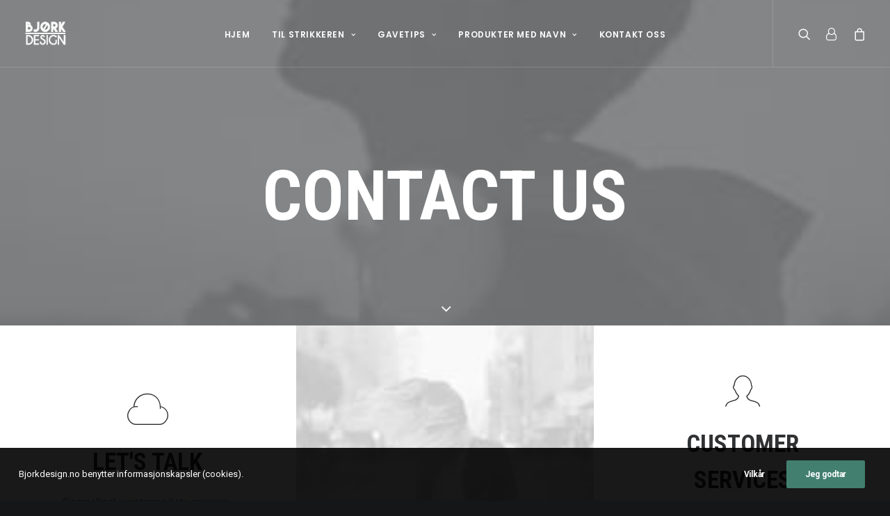

--- FILE ---
content_type: text/html; charset=UTF-8
request_url: https://www.bjorkdesign.no/pages/contact-grid/
body_size: 20380
content:
<!DOCTYPE html>
<html class="no-touch" lang="nb-NO" prefix="og: https://ogp.me/ns#" xmlns="http://www.w3.org/1999/xhtml">
<head>
<meta http-equiv="Content-Type" content="text/html; charset=UTF-8">
<meta name="viewport" content="width=device-width, initial-scale=1">
<link rel="profile" href="http://gmpg.org/xfn/11">
<link rel="pingback" href="https://www.bjorkdesign.no/xmlrpc.php">

<!-- Google Tag Manager for WordPress by gtm4wp.com -->
<script data-cfasync="false" data-pagespeed-no-defer>
	var gtm4wp_datalayer_name = "dataLayer";
	var dataLayer = dataLayer || [];
	const gtm4wp_use_sku_instead = 0;
	const gtm4wp_currency = 'NOK';
	const gtm4wp_product_per_impression = 0;
	const gtm4wp_clear_ecommerce = false;
	const gtm4wp_datalayer_max_timeout = 2000;
</script>
<!-- End Google Tag Manager for WordPress by gtm4wp.com --><script>window._wca = window._wca || [];</script>

<!-- Search Engine Optimization by Rank Math - https://rankmath.com/ -->
<title>Contact Grid - Bjorkdesign</title>
<meta name="description" content="Compellingly reintermediate mission-critical potentialities whereas cross functional scenarios.Compellingly reintermediate mission-critical potentialities"/>
<meta name="robots" content="follow, index, max-snippet:-1, max-video-preview:-1, max-image-preview:large"/>
<link rel="canonical" href="https://www.bjorkdesign.no/pages/contact-grid/" />
<meta property="og:locale" content="nb_NO" />
<meta property="og:type" content="article" />
<meta property="og:title" content="Contact Grid - Bjorkdesign" />
<meta property="og:description" content="Compellingly reintermediate mission-critical potentialities whereas cross functional scenarios.Compellingly reintermediate mission-critical potentialities" />
<meta property="og:url" content="https://www.bjorkdesign.no/pages/contact-grid/" />
<meta property="og:site_name" content="Bjørk Design" />
<meta property="og:image" content="https://www.bjorkdesign.no/wp-content/uploads/2021/01/bjork-logo-poser.jpg" />
<meta property="og:image:secure_url" content="https://www.bjorkdesign.no/wp-content/uploads/2021/01/bjork-logo-poser.jpg" />
<meta property="og:image:width" content="772" />
<meta property="og:image:height" content="471" />
<meta property="og:image:alt" content="Contact Grid" />
<meta property="og:image:type" content="image/jpeg" />
<meta property="article:published_time" content="2014-12-19T11:43:38+01:00" />
<meta name="twitter:card" content="summary_large_image" />
<meta name="twitter:title" content="Contact Grid - Bjorkdesign" />
<meta name="twitter:description" content="Compellingly reintermediate mission-critical potentialities whereas cross functional scenarios.Compellingly reintermediate mission-critical potentialities" />
<meta name="twitter:image" content="https://www.bjorkdesign.no/wp-content/uploads/2021/01/bjork-logo-poser.jpg" />
<script type="application/ld+json" class="rank-math-schema">{"@context":"https://schema.org","@graph":[{"@type":"Organization","@id":"https://www.bjorkdesign.no/#organization","name":"Bj\u00f8rk Design","url":"https://www.bjorkdesign.no","logo":{"@type":"ImageObject","@id":"https://www.bjorkdesign.no/#logo","url":"https://www.bjorkdesign.no/wp-content/uploads/2021/01/bjork-logo-poser.jpg","contentUrl":"https://www.bjorkdesign.no/wp-content/uploads/2021/01/bjork-logo-poser.jpg","caption":"Bj\u00f8rk Design","inLanguage":"nb-NO","width":"772","height":"471"}},{"@type":"WebSite","@id":"https://www.bjorkdesign.no/#website","url":"https://www.bjorkdesign.no","name":"Bj\u00f8rk Design","publisher":{"@id":"https://www.bjorkdesign.no/#organization"},"inLanguage":"nb-NO"},{"@type":"ImageObject","@id":"https://www.bjorkdesign.no/wp-content/uploads/2021/01/bjork-logo-poser.jpg","url":"https://www.bjorkdesign.no/wp-content/uploads/2021/01/bjork-logo-poser.jpg","width":"772","height":"471","inLanguage":"nb-NO"},{"@type":"WebPage","@id":"https://www.bjorkdesign.no/pages/contact-grid/#webpage","url":"https://www.bjorkdesign.no/pages/contact-grid/","name":"Contact Grid - Bjorkdesign","datePublished":"2014-12-19T11:43:38+01:00","dateModified":"2014-12-19T11:43:38+01:00","isPartOf":{"@id":"https://www.bjorkdesign.no/#website"},"primaryImageOfPage":{"@id":"https://www.bjorkdesign.no/wp-content/uploads/2021/01/bjork-logo-poser.jpg"},"inLanguage":"nb-NO"},{"@type":"Person","@id":"https://www.bjorkdesign.no/author/admin/","name":"admin","url":"https://www.bjorkdesign.no/author/admin/","image":{"@type":"ImageObject","@id":"https://secure.gravatar.com/avatar/71f27d45005dfc067154c1e0389483c1?s=96&amp;d=mm&amp;r=g","url":"https://secure.gravatar.com/avatar/71f27d45005dfc067154c1e0389483c1?s=96&amp;d=mm&amp;r=g","caption":"admin","inLanguage":"nb-NO"},"sameAs":["https://www.bjorkdesign.no"],"worksFor":{"@id":"https://www.bjorkdesign.no/#organization"}},{"@type":"Article","headline":"Contact Grid - Bjorkdesign","datePublished":"2014-12-19T11:43:38+01:00","dateModified":"2014-12-19T11:43:38+01:00","author":{"@id":"https://www.bjorkdesign.no/author/admin/","name":"admin"},"publisher":{"@id":"https://www.bjorkdesign.no/#organization"},"description":"Compellingly reintermediate mission-critical potentialities whereas cross functional scenarios.Compellingly reintermediate mission-critical potentialities","name":"Contact Grid - Bjorkdesign","@id":"https://www.bjorkdesign.no/pages/contact-grid/#richSnippet","isPartOf":{"@id":"https://www.bjorkdesign.no/pages/contact-grid/#webpage"},"image":{"@id":"https://www.bjorkdesign.no/wp-content/uploads/2021/01/bjork-logo-poser.jpg"},"inLanguage":"nb-NO","mainEntityOfPage":{"@id":"https://www.bjorkdesign.no/pages/contact-grid/#webpage"}}]}</script>
<!-- /Rank Math WordPress SEO plugin -->

<link rel='dns-prefetch' href='//static.klaviyo.com' />
<link rel='dns-prefetch' href='//stats.wp.com' />
<link rel='dns-prefetch' href='//capi-automation.s3.us-east-2.amazonaws.com' />
<link rel='dns-prefetch' href='//fonts.googleapis.com' />
<link rel="alternate" type="application/rss+xml" title="Bjorkdesign &raquo; strøm" href="https://www.bjorkdesign.no/feed/" />
<link rel="alternate" type="application/rss+xml" title="Bjorkdesign &raquo; kommentarstrøm" href="https://www.bjorkdesign.no/comments/feed/" />
<link rel="alternate" type="application/rss+xml" title="Bjorkdesign &raquo; Contact Grid kommentarstrøm" href="https://www.bjorkdesign.no/pages/contact-grid/feed/" />
<script type="text/javascript">
window._wpemojiSettings = {"baseUrl":"https:\/\/s.w.org\/images\/core\/emoji\/14.0.0\/72x72\/","ext":".png","svgUrl":"https:\/\/s.w.org\/images\/core\/emoji\/14.0.0\/svg\/","svgExt":".svg","source":{"concatemoji":"https:\/\/www.bjorkdesign.no\/wp-includes\/js\/wp-emoji-release.min.js?ver=6.3.7"}};
/*! This file is auto-generated */
!function(i,n){var o,s,e;function c(e){try{var t={supportTests:e,timestamp:(new Date).valueOf()};sessionStorage.setItem(o,JSON.stringify(t))}catch(e){}}function p(e,t,n){e.clearRect(0,0,e.canvas.width,e.canvas.height),e.fillText(t,0,0);var t=new Uint32Array(e.getImageData(0,0,e.canvas.width,e.canvas.height).data),r=(e.clearRect(0,0,e.canvas.width,e.canvas.height),e.fillText(n,0,0),new Uint32Array(e.getImageData(0,0,e.canvas.width,e.canvas.height).data));return t.every(function(e,t){return e===r[t]})}function u(e,t,n){switch(t){case"flag":return n(e,"\ud83c\udff3\ufe0f\u200d\u26a7\ufe0f","\ud83c\udff3\ufe0f\u200b\u26a7\ufe0f")?!1:!n(e,"\ud83c\uddfa\ud83c\uddf3","\ud83c\uddfa\u200b\ud83c\uddf3")&&!n(e,"\ud83c\udff4\udb40\udc67\udb40\udc62\udb40\udc65\udb40\udc6e\udb40\udc67\udb40\udc7f","\ud83c\udff4\u200b\udb40\udc67\u200b\udb40\udc62\u200b\udb40\udc65\u200b\udb40\udc6e\u200b\udb40\udc67\u200b\udb40\udc7f");case"emoji":return!n(e,"\ud83e\udef1\ud83c\udffb\u200d\ud83e\udef2\ud83c\udfff","\ud83e\udef1\ud83c\udffb\u200b\ud83e\udef2\ud83c\udfff")}return!1}function f(e,t,n){var r="undefined"!=typeof WorkerGlobalScope&&self instanceof WorkerGlobalScope?new OffscreenCanvas(300,150):i.createElement("canvas"),a=r.getContext("2d",{willReadFrequently:!0}),o=(a.textBaseline="top",a.font="600 32px Arial",{});return e.forEach(function(e){o[e]=t(a,e,n)}),o}function t(e){var t=i.createElement("script");t.src=e,t.defer=!0,i.head.appendChild(t)}"undefined"!=typeof Promise&&(o="wpEmojiSettingsSupports",s=["flag","emoji"],n.supports={everything:!0,everythingExceptFlag:!0},e=new Promise(function(e){i.addEventListener("DOMContentLoaded",e,{once:!0})}),new Promise(function(t){var n=function(){try{var e=JSON.parse(sessionStorage.getItem(o));if("object"==typeof e&&"number"==typeof e.timestamp&&(new Date).valueOf()<e.timestamp+604800&&"object"==typeof e.supportTests)return e.supportTests}catch(e){}return null}();if(!n){if("undefined"!=typeof Worker&&"undefined"!=typeof OffscreenCanvas&&"undefined"!=typeof URL&&URL.createObjectURL&&"undefined"!=typeof Blob)try{var e="postMessage("+f.toString()+"("+[JSON.stringify(s),u.toString(),p.toString()].join(",")+"));",r=new Blob([e],{type:"text/javascript"}),a=new Worker(URL.createObjectURL(r),{name:"wpTestEmojiSupports"});return void(a.onmessage=function(e){c(n=e.data),a.terminate(),t(n)})}catch(e){}c(n=f(s,u,p))}t(n)}).then(function(e){for(var t in e)n.supports[t]=e[t],n.supports.everything=n.supports.everything&&n.supports[t],"flag"!==t&&(n.supports.everythingExceptFlag=n.supports.everythingExceptFlag&&n.supports[t]);n.supports.everythingExceptFlag=n.supports.everythingExceptFlag&&!n.supports.flag,n.DOMReady=!1,n.readyCallback=function(){n.DOMReady=!0}}).then(function(){return e}).then(function(){var e;n.supports.everything||(n.readyCallback(),(e=n.source||{}).concatemoji?t(e.concatemoji):e.wpemoji&&e.twemoji&&(t(e.twemoji),t(e.wpemoji)))}))}((window,document),window._wpemojiSettings);
</script>
<style type="text/css">
img.wp-smiley,
img.emoji {
	display: inline !important;
	border: none !important;
	box-shadow: none !important;
	height: 1em !important;
	width: 1em !important;
	margin: 0 0.07em !important;
	vertical-align: -0.1em !important;
	background: none !important;
	padding: 0 !important;
}
</style>
	<link rel='stylesheet' id='layerslider-css' href='https://www.bjorkdesign.no/wp-content/plugins/LayerSlider/assets/static/layerslider/css/layerslider.css?ver=6.11.2' type='text/css' media='all' />
<link rel='stylesheet' id='wp-block-library-css' href='https://www.bjorkdesign.no/wp-includes/css/dist/block-library/style.min.css?ver=6.3.7' type='text/css' media='all' />
<style id='wp-block-library-inline-css' type='text/css'>
.has-text-align-justify{text-align:justify;}
</style>
<style id='rank-math-toc-block-style-inline-css' type='text/css'>
.wp-block-rank-math-toc-block nav ol{counter-reset:item}.wp-block-rank-math-toc-block nav ol li{display:block}.wp-block-rank-math-toc-block nav ol li:before{content:counters(item, ".") ". ";counter-increment:item}

</style>
<style id='classic-theme-styles-inline-css' type='text/css'>
/*! This file is auto-generated */
.wp-block-button__link{color:#fff;background-color:#32373c;border-radius:9999px;box-shadow:none;text-decoration:none;padding:calc(.667em + 2px) calc(1.333em + 2px);font-size:1.125em}.wp-block-file__button{background:#32373c;color:#fff;text-decoration:none}
</style>
<style id='global-styles-inline-css' type='text/css'>
body{--wp--preset--color--black: #000000;--wp--preset--color--cyan-bluish-gray: #abb8c3;--wp--preset--color--white: #ffffff;--wp--preset--color--pale-pink: #f78da7;--wp--preset--color--vivid-red: #cf2e2e;--wp--preset--color--luminous-vivid-orange: #ff6900;--wp--preset--color--luminous-vivid-amber: #fcb900;--wp--preset--color--light-green-cyan: #7bdcb5;--wp--preset--color--vivid-green-cyan: #00d084;--wp--preset--color--pale-cyan-blue: #8ed1fc;--wp--preset--color--vivid-cyan-blue: #0693e3;--wp--preset--color--vivid-purple: #9b51e0;--wp--preset--gradient--vivid-cyan-blue-to-vivid-purple: linear-gradient(135deg,rgba(6,147,227,1) 0%,rgb(155,81,224) 100%);--wp--preset--gradient--light-green-cyan-to-vivid-green-cyan: linear-gradient(135deg,rgb(122,220,180) 0%,rgb(0,208,130) 100%);--wp--preset--gradient--luminous-vivid-amber-to-luminous-vivid-orange: linear-gradient(135deg,rgba(252,185,0,1) 0%,rgba(255,105,0,1) 100%);--wp--preset--gradient--luminous-vivid-orange-to-vivid-red: linear-gradient(135deg,rgba(255,105,0,1) 0%,rgb(207,46,46) 100%);--wp--preset--gradient--very-light-gray-to-cyan-bluish-gray: linear-gradient(135deg,rgb(238,238,238) 0%,rgb(169,184,195) 100%);--wp--preset--gradient--cool-to-warm-spectrum: linear-gradient(135deg,rgb(74,234,220) 0%,rgb(151,120,209) 20%,rgb(207,42,186) 40%,rgb(238,44,130) 60%,rgb(251,105,98) 80%,rgb(254,248,76) 100%);--wp--preset--gradient--blush-light-purple: linear-gradient(135deg,rgb(255,206,236) 0%,rgb(152,150,240) 100%);--wp--preset--gradient--blush-bordeaux: linear-gradient(135deg,rgb(254,205,165) 0%,rgb(254,45,45) 50%,rgb(107,0,62) 100%);--wp--preset--gradient--luminous-dusk: linear-gradient(135deg,rgb(255,203,112) 0%,rgb(199,81,192) 50%,rgb(65,88,208) 100%);--wp--preset--gradient--pale-ocean: linear-gradient(135deg,rgb(255,245,203) 0%,rgb(182,227,212) 50%,rgb(51,167,181) 100%);--wp--preset--gradient--electric-grass: linear-gradient(135deg,rgb(202,248,128) 0%,rgb(113,206,126) 100%);--wp--preset--gradient--midnight: linear-gradient(135deg,rgb(2,3,129) 0%,rgb(40,116,252) 100%);--wp--preset--font-size--small: 13px;--wp--preset--font-size--medium: 20px;--wp--preset--font-size--large: 36px;--wp--preset--font-size--x-large: 42px;--wp--preset--spacing--20: 0.44rem;--wp--preset--spacing--30: 0.67rem;--wp--preset--spacing--40: 1rem;--wp--preset--spacing--50: 1.5rem;--wp--preset--spacing--60: 2.25rem;--wp--preset--spacing--70: 3.38rem;--wp--preset--spacing--80: 5.06rem;--wp--preset--shadow--natural: 6px 6px 9px rgba(0, 0, 0, 0.2);--wp--preset--shadow--deep: 12px 12px 50px rgba(0, 0, 0, 0.4);--wp--preset--shadow--sharp: 6px 6px 0px rgba(0, 0, 0, 0.2);--wp--preset--shadow--outlined: 6px 6px 0px -3px rgba(255, 255, 255, 1), 6px 6px rgba(0, 0, 0, 1);--wp--preset--shadow--crisp: 6px 6px 0px rgba(0, 0, 0, 1);}:where(.is-layout-flex){gap: 0.5em;}:where(.is-layout-grid){gap: 0.5em;}body .is-layout-flow > .alignleft{float: left;margin-inline-start: 0;margin-inline-end: 2em;}body .is-layout-flow > .alignright{float: right;margin-inline-start: 2em;margin-inline-end: 0;}body .is-layout-flow > .aligncenter{margin-left: auto !important;margin-right: auto !important;}body .is-layout-constrained > .alignleft{float: left;margin-inline-start: 0;margin-inline-end: 2em;}body .is-layout-constrained > .alignright{float: right;margin-inline-start: 2em;margin-inline-end: 0;}body .is-layout-constrained > .aligncenter{margin-left: auto !important;margin-right: auto !important;}body .is-layout-constrained > :where(:not(.alignleft):not(.alignright):not(.alignfull)){max-width: var(--wp--style--global--content-size);margin-left: auto !important;margin-right: auto !important;}body .is-layout-constrained > .alignwide{max-width: var(--wp--style--global--wide-size);}body .is-layout-flex{display: flex;}body .is-layout-flex{flex-wrap: wrap;align-items: center;}body .is-layout-flex > *{margin: 0;}body .is-layout-grid{display: grid;}body .is-layout-grid > *{margin: 0;}:where(.wp-block-columns.is-layout-flex){gap: 2em;}:where(.wp-block-columns.is-layout-grid){gap: 2em;}:where(.wp-block-post-template.is-layout-flex){gap: 1.25em;}:where(.wp-block-post-template.is-layout-grid){gap: 1.25em;}.has-black-color{color: var(--wp--preset--color--black) !important;}.has-cyan-bluish-gray-color{color: var(--wp--preset--color--cyan-bluish-gray) !important;}.has-white-color{color: var(--wp--preset--color--white) !important;}.has-pale-pink-color{color: var(--wp--preset--color--pale-pink) !important;}.has-vivid-red-color{color: var(--wp--preset--color--vivid-red) !important;}.has-luminous-vivid-orange-color{color: var(--wp--preset--color--luminous-vivid-orange) !important;}.has-luminous-vivid-amber-color{color: var(--wp--preset--color--luminous-vivid-amber) !important;}.has-light-green-cyan-color{color: var(--wp--preset--color--light-green-cyan) !important;}.has-vivid-green-cyan-color{color: var(--wp--preset--color--vivid-green-cyan) !important;}.has-pale-cyan-blue-color{color: var(--wp--preset--color--pale-cyan-blue) !important;}.has-vivid-cyan-blue-color{color: var(--wp--preset--color--vivid-cyan-blue) !important;}.has-vivid-purple-color{color: var(--wp--preset--color--vivid-purple) !important;}.has-black-background-color{background-color: var(--wp--preset--color--black) !important;}.has-cyan-bluish-gray-background-color{background-color: var(--wp--preset--color--cyan-bluish-gray) !important;}.has-white-background-color{background-color: var(--wp--preset--color--white) !important;}.has-pale-pink-background-color{background-color: var(--wp--preset--color--pale-pink) !important;}.has-vivid-red-background-color{background-color: var(--wp--preset--color--vivid-red) !important;}.has-luminous-vivid-orange-background-color{background-color: var(--wp--preset--color--luminous-vivid-orange) !important;}.has-luminous-vivid-amber-background-color{background-color: var(--wp--preset--color--luminous-vivid-amber) !important;}.has-light-green-cyan-background-color{background-color: var(--wp--preset--color--light-green-cyan) !important;}.has-vivid-green-cyan-background-color{background-color: var(--wp--preset--color--vivid-green-cyan) !important;}.has-pale-cyan-blue-background-color{background-color: var(--wp--preset--color--pale-cyan-blue) !important;}.has-vivid-cyan-blue-background-color{background-color: var(--wp--preset--color--vivid-cyan-blue) !important;}.has-vivid-purple-background-color{background-color: var(--wp--preset--color--vivid-purple) !important;}.has-black-border-color{border-color: var(--wp--preset--color--black) !important;}.has-cyan-bluish-gray-border-color{border-color: var(--wp--preset--color--cyan-bluish-gray) !important;}.has-white-border-color{border-color: var(--wp--preset--color--white) !important;}.has-pale-pink-border-color{border-color: var(--wp--preset--color--pale-pink) !important;}.has-vivid-red-border-color{border-color: var(--wp--preset--color--vivid-red) !important;}.has-luminous-vivid-orange-border-color{border-color: var(--wp--preset--color--luminous-vivid-orange) !important;}.has-luminous-vivid-amber-border-color{border-color: var(--wp--preset--color--luminous-vivid-amber) !important;}.has-light-green-cyan-border-color{border-color: var(--wp--preset--color--light-green-cyan) !important;}.has-vivid-green-cyan-border-color{border-color: var(--wp--preset--color--vivid-green-cyan) !important;}.has-pale-cyan-blue-border-color{border-color: var(--wp--preset--color--pale-cyan-blue) !important;}.has-vivid-cyan-blue-border-color{border-color: var(--wp--preset--color--vivid-cyan-blue) !important;}.has-vivid-purple-border-color{border-color: var(--wp--preset--color--vivid-purple) !important;}.has-vivid-cyan-blue-to-vivid-purple-gradient-background{background: var(--wp--preset--gradient--vivid-cyan-blue-to-vivid-purple) !important;}.has-light-green-cyan-to-vivid-green-cyan-gradient-background{background: var(--wp--preset--gradient--light-green-cyan-to-vivid-green-cyan) !important;}.has-luminous-vivid-amber-to-luminous-vivid-orange-gradient-background{background: var(--wp--preset--gradient--luminous-vivid-amber-to-luminous-vivid-orange) !important;}.has-luminous-vivid-orange-to-vivid-red-gradient-background{background: var(--wp--preset--gradient--luminous-vivid-orange-to-vivid-red) !important;}.has-very-light-gray-to-cyan-bluish-gray-gradient-background{background: var(--wp--preset--gradient--very-light-gray-to-cyan-bluish-gray) !important;}.has-cool-to-warm-spectrum-gradient-background{background: var(--wp--preset--gradient--cool-to-warm-spectrum) !important;}.has-blush-light-purple-gradient-background{background: var(--wp--preset--gradient--blush-light-purple) !important;}.has-blush-bordeaux-gradient-background{background: var(--wp--preset--gradient--blush-bordeaux) !important;}.has-luminous-dusk-gradient-background{background: var(--wp--preset--gradient--luminous-dusk) !important;}.has-pale-ocean-gradient-background{background: var(--wp--preset--gradient--pale-ocean) !important;}.has-electric-grass-gradient-background{background: var(--wp--preset--gradient--electric-grass) !important;}.has-midnight-gradient-background{background: var(--wp--preset--gradient--midnight) !important;}.has-small-font-size{font-size: var(--wp--preset--font-size--small) !important;}.has-medium-font-size{font-size: var(--wp--preset--font-size--medium) !important;}.has-large-font-size{font-size: var(--wp--preset--font-size--large) !important;}.has-x-large-font-size{font-size: var(--wp--preset--font-size--x-large) !important;}
.wp-block-navigation a:where(:not(.wp-element-button)){color: inherit;}
:where(.wp-block-post-template.is-layout-flex){gap: 1.25em;}:where(.wp-block-post-template.is-layout-grid){gap: 1.25em;}
:where(.wp-block-columns.is-layout-flex){gap: 2em;}:where(.wp-block-columns.is-layout-grid){gap: 2em;}
.wp-block-pullquote{font-size: 1.5em;line-height: 1.6;}
</style>
<link rel='stylesheet' id='contact-form-7-css' href='https://www.bjorkdesign.no/wp-content/plugins/contact-form-7/includes/css/styles.css?ver=5.9.8' type='text/css' media='all' />
<link rel='stylesheet' id='rs-plugin-settings-css' href='https://www.bjorkdesign.no/wp-content/plugins/revslider/public/assets/css/rs6.css?ver=6.2.23' type='text/css' media='all' />
<style id='rs-plugin-settings-inline-css' type='text/css'>
#rs-demo-id {}
</style>
<link rel='stylesheet' id='uncodefont-google-css' href='//fonts.googleapis.com/css?family=Poppins%3A300%2Cregular%2C500%2C600%2C700%7CDroid+Serif%3Aregular%2Citalic%2C700%2C700italic%7CPlayfair+Display%3Aregular%2Citalic%2C700%2C700italic%2C900%2C900italic%7CRoboto%3A100%2C100italic%2C300%2C300italic%2Cregular%2Citalic%2C500%2C500italic%2C700%2C700italic%2C900%2C900italic%7CQuicksand%3A300%2Cregular%2C500%2C700%7CLora%3Aregular%2Citalic%2C700%2C700italic%7CRoboto+Condensed%3A300%2C300italic%2Cregular%2Citalic%2C700%2C700italic&#038;subset=devanagari%2Clatin-ext%2Clatin%2Ccyrillic%2Cvietnamese%2Cgreek%2Ccyrillic-ext%2Cgreek-ext&#038;ver=2.3.0.5' type='text/css' media='all' />
<link rel='stylesheet' id='uncode-privacy-css' href='https://www.bjorkdesign.no/wp-content/plugins/uncode-privacy/assets/css/uncode-privacy-public.css?ver=2.1.2' type='text/css' media='all' />
<style id='woocommerce-inline-inline-css' type='text/css'>
.woocommerce form .form-row .required { visibility: visible; }
</style>
<link rel='stylesheet' id='uncode-style-css' href='https://www.bjorkdesign.no/wp-content/themes/uncode/library/css/style.css?ver=2076850684' type='text/css' media='all' />
<style id='uncode-style-inline-css' type='text/css'>

@media (min-width: 960px) { .limit-width { max-width: 1200px; margin: auto;}}
.menu-primary ul.menu-smart > li > a, .menu-primary ul.menu-smart li.dropdown > a, .menu-primary ul.menu-smart li.mega-menu > a, .vmenu-container ul.menu-smart > li > a, .vmenu-container ul.menu-smart li.dropdown > a { text-transform: uppercase; }
</style>
<link rel='stylesheet' id='uncode-icons-css' href='https://www.bjorkdesign.no/wp-content/themes/uncode/library/css/uncode-icons.css?ver=2076850684' type='text/css' media='all' />
<link rel='stylesheet' id='uncode-woocommerce-css' href='https://www.bjorkdesign.no/wp-content/themes/uncode/library/css/woocommerce.css?ver=2076850684' type='text/css' media='all' />
<link rel='stylesheet' id='uncode-custom-style-css' href='https://www.bjorkdesign.no/wp-content/themes/uncode/library/css/style-custom.css?ver=2076850684' type='text/css' media='all' />
<style id='uncode-custom-style-inline-css' type='text/css'>
.post-info .category-info{ display:none; }.product_type_variable .add_to_cart_text {visibility:hidden;}.product_type_variable .add_to_cart_text:after {content:'Velg et alternativ';visibility:visible;position:absolute;left:35%;}
</style>
<link rel='stylesheet' id='chld_thm_cfg_child-css' href='https://www.bjorkdesign.no/wp-content/themes/uncode-child/style.css?ver=2.3.0.6.1698439318' type='text/css' media='all' />
<link rel='stylesheet' id='vipps-gw-css' href='https://www.bjorkdesign.no/wp-content/plugins/woo-vipps/payment/css/vipps.css?ver=1768860645' type='text/css' media='all' />
<link rel='stylesheet' id='jetpack_css-css' href='https://www.bjorkdesign.no/wp-content/plugins/jetpack/css/jetpack.css?ver=12.7.2' type='text/css' media='all' />
<script type='text/javascript' src='https://www.bjorkdesign.no/wp-includes/js/jquery/jquery.min.js?ver=3.7.0' id='jquery-core-js'></script>
<script type='text/javascript' src='https://www.bjorkdesign.no/wp-includes/js/jquery/jquery-migrate.min.js?ver=3.4.1' id='jquery-migrate-js'></script>
<script type='text/javascript' id='layerslider-utils-js-extra'>
/* <![CDATA[ */
var LS_Meta = {"v":"6.11.2","fixGSAP":"1"};
/* ]]> */
</script>
<script type='text/javascript' src='https://www.bjorkdesign.no/wp-content/plugins/LayerSlider/assets/static/layerslider/js/layerslider.utils.js?ver=6.11.2' id='layerslider-utils-js'></script>
<script type='text/javascript' src='https://www.bjorkdesign.no/wp-content/plugins/LayerSlider/assets/static/layerslider/js/layerslider.kreaturamedia.jquery.js?ver=6.11.2' id='layerslider-js'></script>
<script type='text/javascript' src='https://www.bjorkdesign.no/wp-content/plugins/LayerSlider/assets/static/layerslider/js/layerslider.transitions.js?ver=6.11.2' id='layerslider-transitions-js'></script>
<script type='text/javascript' id='print-invoices-packing-slip-labels-for-woocommerce_public-js-extra'>
/* <![CDATA[ */
var wf_pklist_params_public = {"msgs":{"invoice_number_prompt_free_order":"\u2018Generate invoice for free orders\u2019 is disabled in Invoice settings > Advanced. You are attempting to generate invoice for this free order. Proceed?","creditnote_number_prompt":"Refund in this order seems not having credit number yet. Do you want to manually generate one ?","invoice_number_prompt_no_from_addr":"Please fill the `from address` in the plugin's general settings.","invoice_title_prompt":"Invoice","invoice_number_prompt":"number has not been generated yet. Do you want to manually generate one ?","pop_dont_show_again":false}};
/* ]]> */
</script>
<script type='text/javascript' src='https://www.bjorkdesign.no/wp-content/plugins/print-invoices-packing-slip-labels-for-woocommerce/public/js/wf-woocommerce-packing-list-public.js?ver=4.4.2' id='print-invoices-packing-slip-labels-for-woocommerce_public-js'></script>
<script type='text/javascript' src='https://www.bjorkdesign.no/wp-content/plugins/revslider/public/assets/js/rbtools.min.js?ver=6.2.23' id='tp-tools-js'></script>
<script type='text/javascript' src='https://www.bjorkdesign.no/wp-content/plugins/revslider/public/assets/js/rs6.min.js?ver=6.2.23' id='revmin-js'></script>
<script type='text/javascript' src='https://www.bjorkdesign.no/wp-content/plugins/woocommerce/assets/js/jquery-blockui/jquery.blockUI.min.js?ver=2.7.0-wc.8.2.4' id='jquery-blockui-js'></script>
<script type='text/javascript' id='wc-add-to-cart-js-extra'>
/* <![CDATA[ */
var wc_add_to_cart_params = {"ajax_url":"\/wp-admin\/admin-ajax.php","wc_ajax_url":"\/?wc-ajax=%%endpoint%%","i18n_view_cart":"Vis handlekurv","cart_url":"https:\/\/www.bjorkdesign.no\/handlekurv\/","is_cart":"","cart_redirect_after_add":"no"};
/* ]]> */
</script>
<script type='text/javascript' src='https://www.bjorkdesign.no/wp-content/plugins/woocommerce/assets/js/frontend/add-to-cart.min.js?ver=8.2.4' id='wc-add-to-cart-js'></script>
<script type='text/javascript' src='https://www.bjorkdesign.no/wp-content/plugins/uncode-js_composer/assets/js/vendors/woocommerce-add-to-cart.js?ver=6.4.1' id='vc_woocommerce-add-to-cart-js-js'></script>
<script defer type='text/javascript' src='https://stats.wp.com/s-202605.js' id='woocommerce-analytics-js'></script>
<script type='text/javascript' src='/wp-content/themes/uncode/library/js/ai-uncode.js' id='uncodeAI' data-home='/' data-path='/' data-breakpoints-images='258,516,720,1032,1440,2064,2880' id='ai-uncode-js'></script>
<script type='text/javascript' id='uncode-init-js-extra'>
/* <![CDATA[ */
var SiteParameters = {"days":"days","hours":"hours","minutes":"minutes","seconds":"seconds","constant_scroll":"on","scroll_speed":"2","parallax_factor":"0.25","loading":"Loading\u2026","slide_name":"slide","slide_footer":"footer","ajax_url":"https:\/\/www.bjorkdesign.no\/wp-admin\/admin-ajax.php","nonce_adaptive_images":"c99ce64125","enable_debug":"","block_mobile_videos":"","is_frontend_editor":"","mobile_parallax_allowed":"","wireframes_plugin_active":"1","sticky_elements":"on","lazyload_type":"","uncode_adaptive":"1"};
/* ]]> */
</script>
<script type='text/javascript' src='https://www.bjorkdesign.no/wp-content/themes/uncode/library/js/init.js?ver=2076850684' id='uncode-init-js'></script>
<meta name="generator" content="Powered by LayerSlider 6.11.2 - Multi-Purpose, Responsive, Parallax, Mobile-Friendly Slider Plugin for WordPress." />
<!-- LayerSlider updates and docs at: https://layerslider.kreaturamedia.com -->
<link rel="https://api.w.org/" href="https://www.bjorkdesign.no/wp-json/" /><link rel="alternate" type="application/json" href="https://www.bjorkdesign.no/wp-json/wp/v2/pages/4508" /><link rel="EditURI" type="application/rsd+xml" title="RSD" href="https://www.bjorkdesign.no/xmlrpc.php?rsd" />
<meta name="generator" content="WordPress 6.3.7" />
<link rel='shortlink' href='https://www.bjorkdesign.no/?p=4508' />
<link rel="alternate" type="application/json+oembed" href="https://www.bjorkdesign.no/wp-json/oembed/1.0/embed?url=https%3A%2F%2Fwww.bjorkdesign.no%2Fpages%2Fcontact-grid%2F" />
<link rel="alternate" type="text/xml+oembed" href="https://www.bjorkdesign.no/wp-json/oembed/1.0/embed?url=https%3A%2F%2Fwww.bjorkdesign.no%2Fpages%2Fcontact-grid%2F&#038;format=xml" />
<script>
  (function() {
    var el = document.createElement('script');
    el.setAttribute('src', '//cdn.trackmytarget.com/tracking/s/checkout.min.js');
    el.setAttribute('data-type', 'sale');
    el.setAttribute('data-offer-sid', '78ra1i');
    el.setAttribute('data-event-sid', '2ozixs');
    el.setAttribute('data-id', dataLayer[0].transactionId);
    el.setAttribute('data-amount', totalExTaxExShipping);
    el.setAttribute('data-currency', 'NOK');
    document.body.appendChild(el);
  })();
</script>	<style>img#wpstats{display:none}</style>
		
<!-- Google Tag Manager for WordPress by gtm4wp.com -->
<!-- GTM Container placement set to automatic -->
<script data-cfasync="false" data-pagespeed-no-defer>
	var dataLayer_content = {"pagePostType":"page","pagePostType2":"single-page","pagePostAuthor":"admin","customerTotalOrders":0,"customerTotalOrderValue":0,"customerFirstName":"","customerLastName":"","customerBillingFirstName":"","customerBillingLastName":"","customerBillingCompany":"","customerBillingAddress1":"","customerBillingAddress2":"","customerBillingCity":"","customerBillingState":"","customerBillingPostcode":"","customerBillingCountry":"","customerBillingEmail":"","customerBillingEmailHash":"","customerBillingPhone":"","customerShippingFirstName":"","customerShippingLastName":"","customerShippingCompany":"","customerShippingAddress1":"","customerShippingAddress2":"","customerShippingCity":"","customerShippingState":"","customerShippingPostcode":"","customerShippingCountry":""};
	dataLayer.push( dataLayer_content );
</script>
<script data-cfasync="false" data-pagespeed-no-defer>
(function(w,d,s,l,i){w[l]=w[l]||[];w[l].push({'gtm.start':
new Date().getTime(),event:'gtm.js'});var f=d.getElementsByTagName(s)[0],
j=d.createElement(s),dl=l!='dataLayer'?'&l='+l:'';j.async=true;j.src=
'//www.googletagmanager.com/gtm.js?id='+i+dl;f.parentNode.insertBefore(j,f);
})(window,document,'script','dataLayer','GTM-WBW5L28');
</script>
<!-- End Google Tag Manager for WordPress by gtm4wp.com --><meta name="facebook-domain-verification" content="qhwsihra6punhg4dzzy2m52eh4pr9f" /><!-- Google site verification - Google Listings & Ads -->
<meta name="google-site-verification" content="jjaUAQdNemosBSa7L6JmVug3viXh7vB69wWJF0P_Isk" />
	<noscript><style>.woocommerce-product-gallery{ opacity: 1 !important; }</style></noscript>
	<style type="text/css">.recentcomments a{display:inline !important;padding:0 !important;margin:0 !important;}</style>			<script  type="text/javascript">
				!function(f,b,e,v,n,t,s){if(f.fbq)return;n=f.fbq=function(){n.callMethod?
					n.callMethod.apply(n,arguments):n.queue.push(arguments)};if(!f._fbq)f._fbq=n;
					n.push=n;n.loaded=!0;n.version='2.0';n.queue=[];t=b.createElement(e);t.async=!0;
					t.src=v;s=b.getElementsByTagName(e)[0];s.parentNode.insertBefore(t,s)}(window,
					document,'script','https://connect.facebook.net/en_US/fbevents.js');
			</script>
			<!-- WooCommerce Facebook Integration Begin -->
			<script  type="text/javascript">

				fbq('init', '2856688917896839', {}, {
    "agent": "woocommerce_2-8.2.4-3.5.15"
});

				document.addEventListener( 'DOMContentLoaded', function() {
					// Insert placeholder for events injected when a product is added to the cart through AJAX.
					document.body.insertAdjacentHTML( 'beforeend', '<div class=\"wc-facebook-pixel-event-placeholder\"></div>' );
				}, false );

			</script>
			<!-- WooCommerce Facebook Integration End -->
			<meta name="generator" content="Powered by Slider Revolution 6.2.23 - responsive, Mobile-Friendly Slider Plugin for WordPress with comfortable drag and drop interface." />
<link rel="icon" href="https://www.bjorkdesign.no/wp-content/uploads/2020/11/cropped-New-Project-1-svg-1-32x32.png" sizes="32x32" />
<link rel="icon" href="https://www.bjorkdesign.no/wp-content/uploads/2020/11/cropped-New-Project-1-svg-1-192x192.png" sizes="192x192" />
<link rel="apple-touch-icon" href="https://www.bjorkdesign.no/wp-content/uploads/2020/11/cropped-New-Project-1-svg-1-180x180.png" />
<meta name="msapplication-TileImage" content="https://www.bjorkdesign.no/wp-content/uploads/2020/11/cropped-New-Project-1-svg-1-270x270.png" />
<script type="text/javascript">function setREVStartSize(e){
			//window.requestAnimationFrame(function() {				 
				window.RSIW = window.RSIW===undefined ? window.innerWidth : window.RSIW;	
				window.RSIH = window.RSIH===undefined ? window.innerHeight : window.RSIH;	
				try {								
					var pw = document.getElementById(e.c).parentNode.offsetWidth,
						newh;
					pw = pw===0 || isNaN(pw) ? window.RSIW : pw;
					e.tabw = e.tabw===undefined ? 0 : parseInt(e.tabw);
					e.thumbw = e.thumbw===undefined ? 0 : parseInt(e.thumbw);
					e.tabh = e.tabh===undefined ? 0 : parseInt(e.tabh);
					e.thumbh = e.thumbh===undefined ? 0 : parseInt(e.thumbh);
					e.tabhide = e.tabhide===undefined ? 0 : parseInt(e.tabhide);
					e.thumbhide = e.thumbhide===undefined ? 0 : parseInt(e.thumbhide);
					e.mh = e.mh===undefined || e.mh=="" || e.mh==="auto" ? 0 : parseInt(e.mh,0);		
					if(e.layout==="fullscreen" || e.l==="fullscreen") 						
						newh = Math.max(e.mh,window.RSIH);					
					else{					
						e.gw = Array.isArray(e.gw) ? e.gw : [e.gw];
						for (var i in e.rl) if (e.gw[i]===undefined || e.gw[i]===0) e.gw[i] = e.gw[i-1];					
						e.gh = e.el===undefined || e.el==="" || (Array.isArray(e.el) && e.el.length==0)? e.gh : e.el;
						e.gh = Array.isArray(e.gh) ? e.gh : [e.gh];
						for (var i in e.rl) if (e.gh[i]===undefined || e.gh[i]===0) e.gh[i] = e.gh[i-1];
											
						var nl = new Array(e.rl.length),
							ix = 0,						
							sl;					
						e.tabw = e.tabhide>=pw ? 0 : e.tabw;
						e.thumbw = e.thumbhide>=pw ? 0 : e.thumbw;
						e.tabh = e.tabhide>=pw ? 0 : e.tabh;
						e.thumbh = e.thumbhide>=pw ? 0 : e.thumbh;					
						for (var i in e.rl) nl[i] = e.rl[i]<window.RSIW ? 0 : e.rl[i];
						sl = nl[0];									
						for (var i in nl) if (sl>nl[i] && nl[i]>0) { sl = nl[i]; ix=i;}															
						var m = pw>(e.gw[ix]+e.tabw+e.thumbw) ? 1 : (pw-(e.tabw+e.thumbw)) / (e.gw[ix]);					
						newh =  (e.gh[ix] * m) + (e.tabh + e.thumbh);
					}				
					if(window.rs_init_css===undefined) window.rs_init_css = document.head.appendChild(document.createElement("style"));					
					document.getElementById(e.c).height = newh+"px";
					window.rs_init_css.innerHTML += "#"+e.c+"_wrapper { height: "+newh+"px }";				
				} catch(e){
					console.log("Failure at Presize of Slider:" + e)
				}					   
			//});
		  };</script>
		<style type="text/css" id="wp-custom-css">
			.post-info .category-info{ 
display: none; 
} 

.tmb a.button.btn.btn-default{
  background:#8BACA1 !important;
  border-color:#8BACA1 !important;
}

.nx-press_bar-active.has-nx-bar  {
    padding-top: 55px !important;
}		</style>
		<noscript><style> .wpb_animate_when_almost_visible { opacity: 1; }</style></noscript></head>
<body class="page-template-default page page-id-4508 page-child parent-pageid-36601  style-color-wayh-bg theme-uncode woocommerce-no-js hormenu-position-left hmenu hmenu-position-center header-full-width main-center-align menu-mobile-animated menu-mobile-transparent menu-mobile-centered wc-zoom-enabled mobile-parallax-not-allowed ilb-no-bounce uncode-wc-single-product-slider-enabled uncode-sidecart-enabled uncode-sidecart-right uncode-sidecart-mobile-enabled minicart-notification qw-body-scroll-disabled wpb-js-composer js-comp-ver-6.4.1 vc_responsive" data-border="0">
		
<!-- GTM Container placement set to automatic -->
<!-- Google Tag Manager (noscript) -->
				<noscript><iframe src="https://www.googletagmanager.com/ns.html?id=GTM-WBW5L28" height="0" width="0" style="display:none;visibility:hidden" aria-hidden="true"></iframe></noscript>
<!-- End Google Tag Manager (noscript) --><div class="body-borders" data-border="0"><div class="top-border body-border-shadow"></div><div class="right-border body-border-shadow"></div><div class="bottom-border body-border-shadow"></div><div class="left-border body-border-shadow"></div><div class="top-border style-light-bg"></div><div class="right-border style-light-bg"></div><div class="bottom-border style-light-bg"></div><div class="left-border style-light-bg"></div></div>	<div class="box-wrapper">
		<div class="box-container">
		<script type="text/javascript" id="initBox">UNCODE.initBox();</script>
		<div class="menu-wrapper menu-shrink menu-sticky">
													
													<header id="masthead" class="navbar menu-primary menu-light submenu-dark menu-transparent menu-add-padding style-light-original menu-absolute menu-animated menu-with-logo">
														<div class="menu-container style-color-xsdn-bg menu-borders menu-shadows force-no-shadows">
															<div class="row-menu">
																<div class="row-menu-inner">
																	<div id="logo-container-mobile" class="col-lg-0 logo-container middle">
																		<div id="main-logo" class="navbar-header style-light">
																			<a href="https://www.bjorkdesign.no/" class="navbar-brand" data-minheight="60"><div class="logo-image main-logo  logo-light" data-maxheight="42" style="height: 42px;"><img decoding="async" src="https://www.bjorkdesign.no/wp-content/uploads/2020/11/New-Project-svg.svg" alt="logo" width="150" height="100" class="img-responsive" /></div><div class="logo-image main-logo  logo-dark" data-maxheight="42" style="height: 42px;display:none;"><img decoding="async" src="https://www.bjorkdesign.no/wp-content/uploads/2020/11/New-Project.svg" alt="logo" width="150" height="100" class="img-responsive" /></div></a>
																		</div>
																		<div class="mmb-container"><div class="mobile-additional-icons"><a class="desktop-hidden  mobile-search-icon trigger-overlay mobile-additional-icon" data-area="search" data-container="box-container" href="#"><span class="search-icon-container additional-icon-container"><i class="fa fa-search3"></i></span></a><a class="desktop-hidden mobile-account-icon mobile-additional-icon" href="https://www.bjorkdesign.no/min-konto/"><span class="account-icon-container additional-icon-container"><i class="fa fa-user-o"></i></span></a><a class="desktop-hidden mobile-shopping-cart mobile-additional-icon" id="trigger_side_cart" href="https://www.bjorkdesign.no/handlekurv/"><span class="cart-icon-container additional-icon-container"><i class="fa fa-bag"></i><span class="badge" style="display: none;"></span></span></a></div><div class="mobile-menu-button 1 mobile-menu-button-light lines-button x2"><span class="lines"></span></div></div>
																	</div>
																	<div class="col-lg-12 main-menu-container middle">
																		<div class="menu-horizontal menu-dd-shadow-lg">
																			<div class="menu-horizontal-inner">
																				<div class="nav navbar-nav navbar-main navbar-nav-first"><ul id="menu-main-menu" class="menu-primary-inner menu-smart sm"><li id="menu-item-92562" class="menu-item menu-item-type-post_type menu-item-object-page menu-item-home menu-item-92562 menu-item-link"><a title="Hjem" href="https://www.bjorkdesign.no/">Hjem<i class="fa fa-angle-right fa-dropdown"></i></a></li>
<li id="menu-item-92567" class="menu-item menu-item-type-custom menu-item-object-custom menu-item-has-children menu-item-92567 dropdown menu-item-link"><a title="Til strikkeren" href="https://www.bjorkdesign.no/produktkategori/stikkeren/" data-toggle="dropdown" class="dropdown-toggle" data-type="title">Til strikkeren<i class="fa fa-angle-down fa-dropdown"></i></a>
<ul role="menu" class="drop-menu">
	<li id="menu-item-92579" class="menu-item menu-item-type-custom menu-item-object-custom menu-item-92579"><a title="Gavepakker" href="https://www.bjorkdesign.no/produktkategori/gavepakker/">Gavepakker<i class="fa fa-angle-right fa-dropdown"></i></a></li>
	<li id="menu-item-92568" class="menu-item menu-item-type-custom menu-item-object-custom menu-item-92568"><a title="Stikkenett" href="https://www.bjorkdesign.no/produktkategori/oppbevaring/">Stikkenett<i class="fa fa-angle-right fa-dropdown"></i></a></li>
	<li id="menu-item-92569" class="menu-item menu-item-type-custom menu-item-object-custom menu-item-92569"><a title="Strikkepinneetui" href="https://www.bjorkdesign.no/produktkategori/etui-for-strikkepinner/">Strikkepinneetui<i class="fa fa-angle-right fa-dropdown"></i></a></li>
	<li id="menu-item-92574" class="menu-item menu-item-type-custom menu-item-object-custom menu-item-92574"><a title="Strikkestasj" href="https://www.bjorkdesign.no/produktkategori/tilbehor/">Strikkestasj<i class="fa fa-angle-right fa-dropdown"></i></a></li>
</ul>
</li>
<li id="menu-item-92575" class="menu-item menu-item-type-custom menu-item-object-custom menu-item-has-children menu-item-92575 dropdown menu-item-link"><a title="Gavetips" href="https://www.bjorkdesign.no/produktkategori/unike-gaver/" data-toggle="dropdown" class="dropdown-toggle" data-type="title">Gavetips<i class="fa fa-angle-down fa-dropdown"></i></a>
<ul role="menu" class="drop-menu">
	<li id="menu-item-92655" class="menu-item menu-item-type-custom menu-item-object-custom menu-item-92655"><a title="Til henne" href="https://www.bjorkdesign.no/produktkategori/til-mor/">Til henne<i class="fa fa-angle-right fa-dropdown"></i></a></li>
	<li id="menu-item-92657" class="menu-item menu-item-type-custom menu-item-object-custom menu-item-92657"><a title="Til han" href="https://www.bjorkdesign.no/produktkategori/til-far/">Til han<i class="fa fa-angle-right fa-dropdown"></i></a></li>
	<li id="menu-item-92672" class="menu-item menu-item-type-custom menu-item-object-custom menu-item-92672"><a title="Til den som har alt" href="https://www.bjorkdesign.no/produktkategori/unike-gaver/">Til den som har alt<i class="fa fa-angle-right fa-dropdown"></i></a></li>
	<li id="menu-item-92671" class="menu-item menu-item-type-custom menu-item-object-custom menu-item-92671"><a title="Avslutningsgave" href="https://www.bjorkdesign.no/produktkategori/avslutningsgave/">Avslutningsgave<i class="fa fa-angle-right fa-dropdown"></i></a></li>
	<li id="menu-item-92573" class="menu-item menu-item-type-custom menu-item-object-custom menu-item-92573"><a title="Strømper med tekst" href="https://www.bjorkdesign.no/produktkategori/stromper-med-tekst/">Strømper med tekst<i class="fa fa-angle-right fa-dropdown"></i></a></li>
	<li id="menu-item-92578" class="menu-item menu-item-type-custom menu-item-object-custom menu-item-92578"><a title="Kopper og krus" href="https://www.bjorkdesign.no/produktkategori/til-den-som-har-alt/kopper/">Kopper og krus<i class="fa fa-angle-right fa-dropdown"></i></a></li>
	<li id="menu-item-92584" class="menu-item menu-item-type-custom menu-item-object-custom menu-item-92584"><a title="Til sjøs" href="https://www.bjorkdesign.no/produktkategori/til-sjos/">Til sjøs<i class="fa fa-angle-right fa-dropdown"></i></a></li>
</ul>
</li>
<li id="menu-item-92566" class="menu-item menu-item-type-custom menu-item-object-custom menu-item-has-children menu-item-92566 dropdown menu-item-link"><a title="Produkter med navn" href="https://www.bjorkdesign.no/produktkategori/produkter-med-personlig-navn/" data-toggle="dropdown" class="dropdown-toggle" data-type="title">Produkter med navn<i class="fa fa-angle-down fa-dropdown"></i></a>
<ul role="menu" class="drop-menu">
	<li id="menu-item-92576" class="menu-item menu-item-type-custom menu-item-object-custom menu-item-92576"><a title="Flasker/termos/kopp" href="https://www.bjorkdesign.no/produktkategori/drikkeflasker/">Flasker/termos/kopp<i class="fa fa-angle-right fa-dropdown"></i></a></li>
	<li id="menu-item-92577" class="menu-item menu-item-type-custom menu-item-object-custom menu-item-92577"><a title="Personlig tilpasset produkter" href="https://www.bjorkdesign.no/produktkategori/produkter-med-personlig-navn/">Personlig tilpasset produkter<i class="fa fa-angle-right fa-dropdown"></i></a></li>
</ul>
</li>
<li id="menu-item-92563" class="menu-item menu-item-type-post_type menu-item-object-page menu-item-92563 menu-item-link"><a title="Kontakt oss" href="https://www.bjorkdesign.no/kontakt-oss/">Kontakt oss<i class="fa fa-angle-right fa-dropdown"></i></a></li>
</ul></div><div class="nav navbar-nav navbar-nav-last"><ul class="menu-smart sm menu-icons"><li class="menu-item-link search-icon style-light dropdown mobile-hidden tablet-hidden"><a href="#" class="trigger-overlay search-icon" data-area="search" data-container="box-container">
													<i class="fa fa-search3"></i><span class="desktop-hidden"><span>Søk</span></span><i class="fa fa-angle-down fa-dropdown desktop-hidden"></i>
													</a></li>
	<li class="mobile-hidden tablet-hidden  uncode-account menu-item-link menu-item">
		<a href="https://www.bjorkdesign.no/min-konto/" data-type="title" title="account">
			<span class="account-icon-container">
									<i class="fa fa-user-o"></i><span class="desktop-hidden">Login / Register</span>
							</span>
		</a>
	</li>

	
	<li class="mobile-hidden tablet-hidden  uncode-cart menu-item-link menu-item menu-item-has-children dropdown">
		<a href="https://www.bjorkdesign.no/handlekurv/" data-toggle="dropdown" class="dropdown-toggle" data-type="title" title="cart">
			<span class="cart-icon-container">
									<i class="fa fa-bag"></i><span class="desktop-hidden">Cart</span>
				
									<span class="badge" style="display: none;"></span>
				
				<i class="fa fa-angle-down fa-dropdown  desktop-hidden"></i>
			</span>
		</a>

			</li>

	</ul></div></div>
																		</div>
																	</div>
																</div>
															</div>
														</div>
													</header>
												</div>			<script type="text/javascript" id="fixMenuHeight">UNCODE.fixMenuHeight();</script>
			<div class="main-wrapper">
				<div class="main-container">
					<div class="page-wrapper">
						<div class="sections-container">
<div id="page-header"><div class="header-basic style-dark">
													<div class="background-element header-wrapper style-color-wayh-bg header-only-text" data-height="65" style="min-height: 300px;">
													<div class="header-bg-wrapper">
											<div class="header-bg adaptive-async" style="background-image: url(https://www.bjorkdesign.no/wp-content/uploads/2020/09/image-placeholder-21-min-uai-258x172.jpg);" data-uniqueid="11298-168621" data-guid="https://www.bjorkdesign.no/wp-content/uploads/2020/09/image-placeholder-21-min.jpg" data-path="2020/09/image-placeholder-21-min.jpg" data-width="1920" data-height="1280" data-singlew="12" data-singleh="null" data-crop=""></div>
											<div class="block-bg-overlay style-color-wayh-bg" style="opacity: 0.5;"></div>
										</div><div class="header-main-container limit-width">
															<div class="header-content header-center header-middle header-align-center">
																<div class="header-content-inner blocks-animation zoom-out" >
																	<h1 class="header-title font-156269 fontsize-445851 text-uppercase"><span>Contact us</span></h1>
																</div>
															</div>
														</div><div class="header-scrolldown style-dark"><i class="fa fa-angle-down"></i></div></div>
												</div></div><script type="text/javascript">UNCODE.initHeader();</script><article id="post-4508" class="page-body style-color-xsdn-bg post-4508 page type-page status-publish hentry">
						<div class="post-wrapper">
							<div class="post-body"><div class="post-content un-no-sidebar-layout"><div data-parent="true" class="vc_row style-color-wayh-bg row-container"><div class="row unequal col-no-gutter no-top-padding no-bottom-padding no-h-padding full-width row-parent" data-height-ratio="50"><div class="wpb_row row-inner"><div class="wpb_column pos-middle pos-left align_center column_parent col-lg-4 col-md-33 single-internal-gutter"><div class="uncol style-light animate_when_almost_visible zoom-in"  ><div class="uncoltable"><div class="uncell quad-block-padding style-color-xsdn-bg"><div class="uncont"><div class="icon-box icon-box-top" ><div class="icon-box-icon fa-container"><a href="mailto:info@yoursite.com" class="text-default-color custom-link"><i class="fa fa-cloud2 fa-3x fa-fw"></i></a></div><div class="icon-box-content"><div class="icon-box-heading icon-box-fa-3x"><h3 class="font-156269 h1">LET'S TALK</h3></div><p>Compellingly reintermediate mission-critical potentialities whereas cross functional scenarios.</p><p class="text-bold"><a class="btn btn-link" href="mailto:info@yoursite.com">SEND EMAIL</a></p></div></div></div></div></div></div></div><div class="wpb_column pos-top pos-left align_left column_parent col-lg-4 col-md-33 single-internal-gutter"><div class="uncol style-light animate_when_almost_visible zoom-in"  data-delay="200"><div class="uncoltable" style="min-height: 260px;"><div class="uncell single-block-padding style-color-lxmt-bg"><div class="column-background background-element">
											<div class="background-wrapper">
												<div class="background-inner adaptive-async" style="background-image: url(https://www.bjorkdesign.no/wp-content/uploads/2020/09/image-placeholder-3-min-uai-258x172.jpg);background-repeat: no-repeat;background-position: center center;background-size: cover;" data-uniqueid="15067-120511" data-guid="https://www.bjorkdesign.no/wp-content/uploads/2020/09/image-placeholder-3-min.jpg" data-path="2020/09/image-placeholder-3-min.jpg" data-width="1920" data-height="1280" data-singlew="12" data-singleh="null" data-crop="" data-o_src="https://www.bjorkdesign.no/wp-content/uploads/2020/09/image-placeholder-3-min.jpg"></div>
												
											</div>
										</div><div class="uncont"></div></div></div></div></div><div class="wpb_column pos-middle pos-left align_center column_parent col-lg-4 col-md-33 single-internal-gutter"><div class="uncol style-light animate_when_almost_visible zoom-in"  data-delay="400"><div class="uncoltable" style="min-height: 260px;"><div class="uncell quad-block-padding style-color-xsdn-bg"><div class="uncont"><div class="icon-box icon-box-top" ><div class="icon-box-icon fa-container"><a href="#" class="text-default-color custom-link"><i class="fa fa-profile-male fa-3x fa-fw"></i></a></div><div class="icon-box-content"><div class="icon-box-heading icon-box-fa-3x"><h3 class="font-156269 h1">CUSTOMER SERVICES</h3></div><p>Compellingly reintermediate mission-critical potentialities whereas cross functional scenarios.</p><p class="text-bold"><a class="btn btn-link" href="#">OPEN TICKET</a></p></div></div></div></div></div></div></div><script id="script-468635" data-row="script-468635" type="text/javascript" class="vc_controls">UNCODE.initRow(document.getElementById("script-468635"));</script></div></div></div><div data-parent="true" class="vc_row style-color-wayh-bg row-container"><div class="row unequal col-no-gutter no-top-padding no-bottom-padding no-h-padding full-width row-parent" data-height-ratio="50"><div class="wpb_row row-inner"><div class="wpb_column pos-top pos-left align_center column_parent col-lg-4 col-md-33 single-internal-gutter"><div class="uncol style-light unexpand animate_when_almost_visible zoom-in"  ><div class="uncoltable"><div class="uncell quad-block-padding style-color-lxmt-bg"><div class="column-background background-element">
											<div class="background-wrapper">
												<div class="background-inner adaptive-async" style="background-image: url(https://www.bjorkdesign.no/wp-content/uploads/2020/09/image-placeholder-19-min-uai-258x172.jpg);background-repeat: no-repeat;background-position: center center;background-size: cover;" data-uniqueid="15623-113648" data-guid="https://www.bjorkdesign.no/wp-content/uploads/2020/09/image-placeholder-19-min.jpg" data-path="2020/09/image-placeholder-19-min.jpg" data-width="1920" data-height="1280" data-singlew="12" data-singleh="null" data-crop="" data-o_src="https://www.bjorkdesign.no/wp-content/uploads/2020/09/image-placeholder-19-min.jpg"></div>
												
											</div>
										</div><div class="uncont"></div></div></div></div></div><div class="wpb_column pos-middle pos-left align_center column_parent col-lg-4 col-md-33 single-internal-gutter"><div class="uncol style-light unexpand animate_when_almost_visible zoom-in"  data-delay="200"><div class="uncoltable" style="min-height: 260px;"><div class="uncell quad-block-padding style-color-xsdn-bg"><div class="uncont"><div class="icon-box icon-box-top" ><div class="icon-box-icon fa-container"><a href="https://www.google.it/maps/place/310+W+14th+St+%2321,+New+York,+NY+10014,+USA/@40.7397947,-74.003436,17z/data=!3m1!4b1!4m2!3m1!1s0x89c259be4c618ff1:0xbc6cce466feb4973?hl=en" class="text-default-color custom-link"><i class="fa fa-flag2 fa-3x fa-fw"></i></a></div><div class="icon-box-content"><div class="icon-box-heading icon-box-fa-3x"><h3 class="font-156269 h1">GET DIRECTION</h3></div><p>310  West 14th North Street, Suite 21<br />
New York, NY 10010</p><p class="text-bold"><a class="btn btn-link" href="https://www.google.it/maps/place/310+W+14th+St+%2321,+New+York,+NY+10014,+USA/@40.7397947,-74.003436,17z/data=!3m1!4b1!4m2!3m1!1s0x89c259be4c618ff1:0xbc6cce466feb4973?hl=en">OPEN MAP</a></p></div></div></div></div></div></div></div><div class="wpb_column pos-middle pos-left align_center column_parent col-lg-4 col-md-33 single-internal-gutter"><div class="uncol style-light animate_when_almost_visible zoom-in"  data-delay="400"><div class="uncoltable"><div class="uncell quad-block-padding"><div class="column-background background-element">
											<div class="background-wrapper">
												<div class="background-inner adaptive-async" style="background-image: url(https://www.bjorkdesign.no/wp-content/uploads/2020/09/image-placeholder-24-min-uai-258x172.jpg);background-repeat: no-repeat;background-position: center center;background-size: cover;" data-uniqueid="11317-204076" data-guid="https://www.bjorkdesign.no/wp-content/uploads/2020/09/image-placeholder-24-min.jpg" data-path="2020/09/image-placeholder-24-min.jpg" data-width="1920" data-height="1280" data-singlew="12" data-singleh="null" data-crop="" data-o_src="https://www.bjorkdesign.no/wp-content/uploads/2020/09/image-placeholder-24-min.jpg"></div>
												
											</div>
										</div><div class="uncont"></div></div></div></div></div><script id="script-101656" data-row="script-101656" type="text/javascript" class="vc_controls">UNCODE.initRow(document.getElementById("script-101656"));</script></div></div></div><div data-parent="true" class="vc_row style-color-wayh-bg row-container"><div class="row unequal col-no-gutter no-top-padding no-bottom-padding no-h-padding full-width row-parent" data-height-ratio="50"><div class="wpb_row row-inner"><div class="wpb_column pos-middle pos-left align_center column_parent col-lg-4 col-md-33 single-internal-gutter"><div class="uncol style-light animate_when_almost_visible zoom-in"  ><div class="uncoltable"><div class="uncell quad-block-padding style-color-xsdn-bg"><div class="uncont"><div class="icon-box icon-box-top" ><div class="icon-box-icon fa-container"><a href="#" class="text-default-color custom-link"><i class="fa fa-briefcase2 fa-3x fa-fw"></i></a></div><div class="icon-box-content"><div class="icon-box-heading icon-box-fa-3x"><h3 class="font-156269 h1">SEND YOUR CV</h3></div><p>Compellingly reintermediate mission-critical potentialities whereas cross functional scenarios.</p><p class="text-bold"><a class="btn btn-link" href="#">HR DEPARTMENT</a></p></div></div></div></div></div></div></div><div class="wpb_column pos-top pos-left align_left column_parent col-lg-4 col-md-33 single-internal-gutter"><div class="uncol style-light animate_when_almost_visible zoom-in"  data-delay="200"><div class="uncoltable" style="min-height: 260px;"><div class="uncell single-block-padding style-color-lxmt-bg"><div class="column-background background-element">
											<div class="background-wrapper">
												<div class="background-inner adaptive-async" style="background-image: url(https://www.bjorkdesign.no/wp-content/uploads/2020/09/image-placeholder-12-min-uai-258x172.jpg);background-repeat: no-repeat;background-position: center center;background-size: cover;" data-uniqueid="11316-170630" data-guid="https://www.bjorkdesign.no/wp-content/uploads/2020/09/image-placeholder-12-min.jpg" data-path="2020/09/image-placeholder-12-min.jpg" data-width="1920" data-height="1280" data-singlew="12" data-singleh="null" data-crop="" data-o_src="https://www.bjorkdesign.no/wp-content/uploads/2020/09/image-placeholder-12-min.jpg"></div>
												
											</div>
										</div><div class="uncont"></div></div></div></div></div><div class="wpb_column pos-middle pos-left align_center column_parent col-lg-4 col-md-33 single-internal-gutter"><div class="uncol style-light animate_when_almost_visible zoom-in"  data-delay="400"><div class="uncoltable" style="min-height: 260px;"><div class="uncell quad-block-padding style-color-xsdn-bg"><div class="uncont"><div class="icon-box icon-box-top" ><div class="icon-box-icon fa-container"><a href="mailto:info@yoursite.com" class="text-default-color custom-link"><i class="fa fa-trophy2 fa-3x fa-fw"></i></a></div><div class="icon-box-content"><div class="icon-box-heading icon-box-fa-3x"><h3 class="font-156269 h1">COMMERCIAL</h3></div><p>Compellingly reintermediate mission-critical potentialities whereas cross functional scenarios.</p><p class="text-bold"><a class="btn btn-link" href="mailto:info@yoursite.com">REQUEST</a></p></div></div></div></div></div></div></div><script id="script-528821" data-row="script-528821" type="text/javascript" class="vc_controls">UNCODE.initRow(document.getElementById("script-528821"));</script></div></div></div></div></div>
						</div>
					</article>
								</div><!-- sections container -->
							</div><!-- page wrapper -->
												<footer id="colophon" class="site-footer">
							<div data-parent="true" class="vc_row mobile-no-inner-gap tablet-no-inner-gap style-color-rgdb-bg row-container"><div class="row col-double-gutter triple-top-padding triple-bottom-padding double-h-padding full-width row-parent"><div class="wpb_row row-inner"><div class="wpb_column pos-top pos-center align_left column_parent col-lg-2 single-internal-gutter"><div class="uncol style-dark"  ><div class="uncoltable"><div class="uncell no-block-padding"><div class="uncont"><div class="vc_wp_text wpb_content_element mobile-first-collapse-widget widget-no-separator widget-mobile-collapse widget-tablet-collapse" ><aside class="widget widget-style widget_text widget-container collapse-init sidebar-widgets"><h3 class="widget-title">About Us</h3>			<div class="textwidget"><p>We design and develop themes for customers of all sizes, specialising in creating beautiful, modern websites, web portfolios and e-commerce stores. Daily we create amazing websites.</p>
</div>
		</aside></div></div></div></div></div></div><div class="wpb_column pos-top pos-center align_left column_parent col-lg-2 single-internal-gutter"><div class="uncol style-dark"  ><div class="uncoltable"><div class="uncell no-block-padding"><div class="uncont"><div class="vc_wp_posts wpb_content_element widget-no-separator widget-mobile-collapse widget-tablet-collapse" ></div></div></div></div></div></div><div class="wpb_column pos-top pos-center align_left column_parent col-lg-2 single-internal-gutter"><div class="uncol style-dark"  ><div class="uncoltable"><div class="uncell no-block-padding"><div class="uncont"><div class="uncode_recommended_posts_widget wpb_content_element widget-mobile-collapse widget-tablet-collapse widget-no-separator" ><aside class="widget widget-style widget_most-recommended-posts widget-container collapse-init sidebar-widgets"><h3 class="widget-title">Recommended Posts</h3><ul class="mostrecommendedposts"></ul></aside></div></div></div></div></div></div><div class="wpb_column pos-top pos-center align_left column_parent col-lg-2 single-internal-gutter"><div class="uncol style-dark"  ><div class="uncoltable"><div class="uncell no-block-padding"><div class="uncont"><div class="vc_wp_recentcomments wpb_content_element widget-no-separator widget-mobile-collapse widget-tablet-collapse" ><aside class="widget widget-style widget_comments widget-container collapse-init sidebar-widgets"><h3 class="widget-title">Recent Comments</h3><ul id="recentcomments"></ul></aside></div></div></div></div></div></div><div class="wpb_column pos-top pos-center align_left column_parent col-lg-2 single-internal-gutter"><div class="uncol style-dark"  ><div class="uncoltable"><div class="uncell no-block-padding"><div class="uncont"><div class="vc_wp_categories wpb_content_element widget-no-arrows widget-no-separator widget-mobile-collapse widget-tablet-collapse" ><aside class="widget widget-style widget_categories widget-container collapse-init sidebar-widgets"><h3 class="widget-title">Kategorier</h3>
			<ul>
				<li class="cat-item-none">Ingen kategorier</li>			</ul>

			</aside></div></div></div></div></div></div><div class="wpb_column pos-top pos-center align_left column_parent col-lg-2 single-internal-gutter"><div class="uncol style-dark"  ><div class="uncoltable"><div class="uncell no-block-padding"><div class="uncont"><div class="vc_wp_tagcloud wpb_content_element mobile-last-collapse-widget widget-no-separator widget-mobile-collapse widget-tablet-collapse" ></div></div></div></div></div></div><script id="script-174099" data-row="script-174099" type="text/javascript" class="vc_controls">UNCODE.initRow(document.getElementById("script-174099"));</script></div></div></div>
<div class="row-container style-color-334347-bg footer-last">
		  					<div class="row row-parent style-dark no-top-padding no-h-padding no-bottom-padding">
									<div class="site-info uncell col-lg-6 pos-middle text-left"><p>© 2020 Bjørkdesign AS. Utviklet og designet av <a href="http://www.limonmedia.no">Limon Media</a>.</p>
</div><!-- site info --><div class="uncell col-lg-6 pos-middle text-right"><div class="social-icon icon-box icon-box-top icon-inline"><a href="https://www.facebook.com/bjorkdesign.no/" target="_blank"><i class="fa fa-social-facebook"></i></a></div><div class="social-icon icon-box icon-box-top icon-inline"><a href="https://www.instagram.com/bjorkdesign.no/?hl=nb" target="_blank"><i class="fa fa-instagram"></i></a></div></div>
								</div>
							</div>						</footer>
																	</div><!-- main container -->
				</div><!-- main wrapper -->
							</div><!-- box container -->
		</div><!-- box wrapper -->
		
					<div class="overlay overlay-sequential style-dark style-dark-bg overlay-search" data-area="search" data-container="box-container">
				<div class="mmb-container"><div class="menu-close-search mobile-menu-button menu-button-offcanvas mobile-menu-button-dark lines-button x2 overlay-close close" data-area="search" data-container="box-container"><span class="lines"></span></div></div>
				<div class="search-container"><form action="https://www.bjorkdesign.no/" method="get">
	<div class="search-container-inner">
		<input type="search" class="search-field form-fluid no-livesearch" placeholder="Søk.." value="" name="s" title="Søk her">
		<i class="fa fa-search3"></i>

			</div>
</form>
</div>
			</div>
		
	<div class="gdpr-overlay"></div><div class="gdpr gdpr-privacy-bar" style="display:none;" data-nosnippet="true">
	<div class="gdpr-wrapper">
		<div class="gdpr-content">
			<p>
				Bjorkdesign.no benytter informasjonskapsler (cookies).			</p>
		</div>
		<div class="gdpr-right">
			<button class="gdpr-preferences" type="button">Vilkår</button>
			<button class="gdpr-agreement btn-accent btn-flat" type="button">Jeg godtar</button>
		</div>
	</div>
</div>
<div class="gdpr gdpr-privacy-preferences" data-nosnippet="true">
	<div class="gdpr-wrapper">
		<form method="post" class="gdpr-privacy-preferences-frm" action="https://www.bjorkdesign.no/wp-admin/admin-post.php">
			<input type="hidden" name="action" value="uncode_privacy_update_privacy_preferences">
			<input type="hidden" id="update-privacy-preferences-nonce" name="update-privacy-preferences-nonce" value="aff24bdf81" /><input type="hidden" name="_wp_http_referer" value="/pages/contact-grid/" />			<header>
				<div class="gdpr-box-title">
					<h3>Privacy Preference Center</h3>
					<span class="gdpr-close"></span>
				</div>
			</header>
			<div class="gdpr-content">
				<div class="gdpr-tab-content">
					<div class="gdpr-consent-management gdpr-active">
						<header>
							<h4>Vilkår</h4>
						</header>
						<div class="gdpr-info">
							<p>Lagring av opplysninger og behandling av disse opplysningene er ikke tillatt med mindre bruker er informert om, og har samtykket til, hvilke opplysninger som behandles, hva formålet med denne behandlingen er og hvem som behandler opplysningene.<br />
<br />
Nedenfor finner du informasjon om bjorkdesign egen bruk av cookies. Ved å hente informasjon og/eller benytte tjenester på våre nettsider, samtykker du i at det settes informasjonskapsler i din nettleser, i og med at de fleste nettlesere er innstilt slik at de automatisk aksepterer cookies. Dersom du ikke vil akseptere vår bruk av cookies, kan du trekke tilbake ditt samtykke ved å endre innstillingene i nettleseren. Vi gjør imidlertid oppmerksom på at dette kan medføre redusert brukeropplevelse.<br />
<br />
Google Analytics<br />
<br />
Bjørkdesign bruker Google Analytics for å analysere bruken av våre nettsider. Vi får informasjon om hvilke sider som er mest besøkt, hvor brukerne kommer fra, på hvilke tidspunkter sidene er mest besøkt osv.<br />
<br />
Google Analytics er en nettanalysetjeneste som leveres av Google, Inc. (&quot;Google&quot;). Google Analytics bruker cookies for å analysere hvordan brukere benytter nettstedet. Informasjonen som genereres av en slik cookie ved bruk av det aktuelle nettstedet, inkludert din IP-adresse, sendes til Google og lagres på servere i USA.<br />
<br />
Bjørkdesign bruker anonymizeIP, en funksjon som gjør at en enkeltbruker ikke kan identifiseres.<br />
<br />
Google kan overføre statistikken til tredjeparter hvis dette kreves iht. lov eller i tilfeller hvor tredjeparter behandler informasjonen på vegne av Google.<br />
<br />
JSESSIONID<br />
<br />
Dette er en cookie som lar nettserveren forbedre din nettopplevelse ved å huske dine handlinger og valg på sidene.<br />
<br />
Bruken av cookie medfører ikke at personlig eller identifiserende informasjon blir lagret.</p>
													</div>
					</div>
				</div>
			</div>
			<footer>
				<input type="submit" class="btn-accent btn-flat" value="Save Preferences">
									<span><a href="https://www.bjorkdesign.no/cookies/" target="_blank">Privacy Policy</a></span>
							</footer>
		</form>
	</div>
</div>
<!-- Global site tag (gtag.js) - Google Analytics -->
<script async src="https://www.googletagmanager.com/gtag/js?id=UA-154779290-1"></script>
<script>
  window.dataLayer = window.dataLayer || [];
  function gtag(){dataLayer.push(arguments);}
  gtag('js', new Date());

  gtag('config', 'UA-154779290-1');
</script>

<div class="woocommerce-notices-wrapper"></div>
	<div id="uncode_sidecart" class="uncode-cart woocommerce style-light">
		<div class="uncode-sidecart-wrapper">
			<div class="widget woocommerce widget_shopping_cart"><div class="widget_shopping_cart_content"></div></div>		</div>
	</div>
	<div id="uncode_sidecart_overlay" class="overlay style-dark-bg"></div>

				<!-- Facebook Pixel Code -->
			<noscript>
				<img
					height="1"
					width="1"
					style="display:none"
					alt="fbpx"
					src="https://www.facebook.com/tr?id=2856688917896839&ev=PageView&noscript=1"
				/>
			</noscript>
			<!-- End Facebook Pixel Code -->
			<script type="text/html" id="wpb-modifications"></script>	<script type="text/javascript">
		(function () {
			var c = document.body.className;
			c = c.replace(/woocommerce-no-js/, 'woocommerce-js');
			document.body.className = c;
		})();
	</script>
	<script async src='//static.klaviyo.com/onsite/js/klaviyo.js?company_id=R7QPWU'></script><script type='text/javascript' src='https://www.bjorkdesign.no/wp-includes/js/dist/vendor/wp-polyfill-inert.min.js?ver=3.1.2' id='wp-polyfill-inert-js'></script>
<script type='text/javascript' src='https://www.bjorkdesign.no/wp-includes/js/dist/vendor/regenerator-runtime.min.js?ver=0.13.11' id='regenerator-runtime-js'></script>
<script type='text/javascript' src='https://www.bjorkdesign.no/wp-includes/js/dist/vendor/wp-polyfill.min.js?ver=3.15.0' id='wp-polyfill-js'></script>
<script type='text/javascript' src='https://www.bjorkdesign.no/wp-includes/js/dist/hooks.min.js?ver=c6aec9a8d4e5a5d543a1' id='wp-hooks-js'></script>
<script type='text/javascript' src='https://www.bjorkdesign.no/wp-includes/js/dist/i18n.min.js?ver=7701b0c3857f914212ef' id='wp-i18n-js'></script>
<script id="wp-i18n-js-after" type="text/javascript">
wp.i18n.setLocaleData( { 'text direction\u0004ltr': [ 'ltr' ] } );
</script>
<script type='text/javascript' src='https://www.bjorkdesign.no/wp-content/plugins/contact-form-7/includes/swv/js/index.js?ver=5.9.8' id='swv-js'></script>
<script type='text/javascript' id='contact-form-7-js-extra'>
/* <![CDATA[ */
var wpcf7 = {"api":{"root":"https:\/\/www.bjorkdesign.no\/wp-json\/","namespace":"contact-form-7\/v1"},"cached":"1"};
/* ]]> */
</script>
<script type='text/javascript' src='https://www.bjorkdesign.no/wp-content/plugins/contact-form-7/includes/js/index.js?ver=5.9.8' id='contact-form-7-js'></script>
<script type='text/javascript' src='https://www.bjorkdesign.no/wp-content/plugins/uncode-privacy/assets/js/js-cookie.min.js?ver=2.2.0' id='js-cookie-js'></script>
<script type='text/javascript' id='uncode-privacy-js-extra'>
/* <![CDATA[ */
var Uncode_Privacy_Parameters = {"accent_color":"#427f6f"};
/* ]]> */
</script>
<script type='text/javascript' src='https://www.bjorkdesign.no/wp-content/plugins/uncode-privacy/assets/js/uncode-privacy-public.min.js?ver=2.1.2' id='uncode-privacy-js'></script>
<script type='text/javascript' id='woocommerce-js-extra'>
/* <![CDATA[ */
var woocommerce_params = {"ajax_url":"\/wp-admin\/admin-ajax.php","wc_ajax_url":"\/?wc-ajax=%%endpoint%%"};
/* ]]> */
</script>
<script type='text/javascript' src='https://www.bjorkdesign.no/wp-content/plugins/woocommerce/assets/js/frontend/woocommerce.min.js?ver=8.2.4' id='woocommerce-js'></script>
<script type='text/javascript' src='https://www.bjorkdesign.no/wp-content/plugins/duracelltomi-google-tag-manager/dist/js/gtm4wp-form-move-tracker.js?ver=1.22.3' id='gtm4wp-form-move-tracker-js'></script>
<script type='text/javascript' src='https://www.bjorkdesign.no/wp-content/plugins/duracelltomi-google-tag-manager/dist/js/gtm4wp-ecommerce-generic.js?ver=1.22.3' id='gtm4wp-ecommerce-generic-js'></script>
<script type='text/javascript' src='https://www.bjorkdesign.no/wp-content/plugins/duracelltomi-google-tag-manager/dist/js/gtm4wp-woocommerce.js?ver=1.22.3' id='gtm4wp-woocommerce-js'></script>
<script type='text/javascript' id='vipps-gw-js-extra'>
/* <![CDATA[ */
var VippsConfig = {"vippsajaxurl":"https:\/\/www.bjorkdesign.no\/wp-admin\/admin-ajax.php","BuyNowWith":"Kj\u00f8p n\u00e5 med","BuyNowWithVipps":"Kj\u00f8p n\u00e5 med Vipps","vippslogourl":"https:\/\/www.bjorkdesign.no\/wp-content\/plugins\/woo-vipps\/payment\/img\/vipps_logo_negativ_rgb_transparent.png","vippssmileurl":"https:\/\/www.bjorkdesign.no\/wp-content\/plugins\/woo-vipps\/payment\/img\/vmp-logo.png","vippsbuynowbutton":"Kj\u00f8p n\u00e5 med Vipps-knapp","vippsbuynowdescription":"Legg til en Kj\u00f8p n\u00e5 med Vipps-knapp til produktblokken","vippslanguage":"no","vippslocale":"nb_NO","vippsexpressbuttonurl":"Vipps","logoSvgUrl":"https:\/\/www.bjorkdesign.no\/wp-content\/plugins\/woo-vipps\/payment\/img\/vipps\/express\/no\/kjop-na-vipps-no-rectangular.svg"};
var VippsLocale = {"Continue with Vipps":"Fortsett med Vipps","Vipps":"Vipps"};
/* ]]> */
</script>
<script type='text/javascript' src='https://www.bjorkdesign.no/wp-content/plugins/woo-vipps/payment/js/vipps.js?ver=1768860646' id='vipps-gw-js'></script>
<script type='text/javascript' src='https://capi-automation.s3.us-east-2.amazonaws.com/public/client_js/capiParamBuilder/clientParamBuilder.bundle.js' id='facebook-capi-param-builder-js'></script>
<script id="facebook-capi-param-builder-js-after" type="text/javascript">
if (typeof clientParamBuilder !== "undefined") {
					clientParamBuilder.processAndCollectAllParams(window.location.href);
				}
</script>
<script id="mediaelement-core-js-before" type="text/javascript">
var mejsL10n = {"language":"nb","strings":{"mejs.download-file":"Last ned fil","mejs.install-flash":"Du bruker en nettleser som ikke har Flash Player sl\u00e5tt p\u00e5 eller installert. Vennligst skru p\u00e5 Flash Player-utvidelsen din eller last ned nyeste versjon fra https:\/\/get.adobe.com\/flashplayer\/","mejs.fullscreen":"Fullskjerm","mejs.play":"Spill av","mejs.pause":"Pause","mejs.time-slider":"Tidsskyver","mejs.time-help-text":"Bruk venstre- og h\u00f8yre-piltastene for \u00e5 hoppe ett sekund, opp- og ned-piltastene for \u00e5 hoppe ti sekunder.","mejs.live-broadcast":"Direktesending","mejs.volume-help-text":"Bruk opp- og ned-piltastene for \u00e5 \u00f8ke eller redusere lyden.","mejs.unmute":"Opphev demp","mejs.mute":"Stille","mejs.volume-slider":"Volumkontroll","mejs.video-player":"Videoavspiller","mejs.audio-player":"Lydavspiller","mejs.captions-subtitles":"Bildetekster\/undertekster","mejs.captions-chapters":"Kapitler","mejs.none":"Ingen","mejs.afrikaans":"Afrikaans","mejs.albanian":"Albansk","mejs.arabic":"Arabisk","mejs.belarusian":"hviterussisk","mejs.bulgarian":"Bulgarsk","mejs.catalan":"Katalansk","mejs.chinese":"Kinesisk","mejs.chinese-simplified":"Kinesisk (forenklet)","mejs.chinese-traditional":"Kinesisk (tradisjonell)","mejs.croatian":"Kroatisk","mejs.czech":"tsjekkisk","mejs.danish":"dansk","mejs.dutch":"nederlandsk","mejs.english":"engelsk","mejs.estonian":"estisk","mejs.filipino":"filippinsk","mejs.finnish":"finsk","mejs.french":"fransk","mejs.galician":"Galisisk","mejs.german":"tysk","mejs.greek":"gresk","mejs.haitian-creole":"Haitisk kreol","mejs.hebrew":"hebraisk","mejs.hindi":"hindi","mejs.hungarian":"ungarsk","mejs.icelandic":"islandsk","mejs.indonesian":"indonesisk","mejs.irish":"irsk","mejs.italian":"italiensk","mejs.japanese":"japansk","mejs.korean":"koreansk","mejs.latvian":"latvisk","mejs.lithuanian":"litauisk","mejs.macedonian":"makedonsk","mejs.malay":"malayisk","mejs.maltese":"maltesisk","mejs.norwegian":"norsk","mejs.persian":"persisk","mejs.polish":"polsk","mejs.portuguese":"portugisisk","mejs.romanian":"romansk","mejs.russian":"russisk","mejs.serbian":"serbisk","mejs.slovak":"slovakisk","mejs.slovenian":"slovensk","mejs.spanish":"spansk","mejs.swahili":"swahili","mejs.swedish":"svensk","mejs.tagalog":"tagalog","mejs.thai":"thailandsk","mejs.turkish":"tyrkisk","mejs.ukrainian":"ukrainsk","mejs.vietnamese":"vietnamesisk","mejs.welsh":"walisisk","mejs.yiddish":"jiddisk"}};
</script>
<script type='text/javascript' src='https://www.bjorkdesign.no/wp-includes/js/mediaelement/mediaelement-and-player.min.js?ver=4.2.17' id='mediaelement-core-js'></script>
<script type='text/javascript' src='https://www.bjorkdesign.no/wp-includes/js/mediaelement/mediaelement-migrate.min.js?ver=6.3.7' id='mediaelement-migrate-js'></script>
<script type='text/javascript' id='mediaelement-js-extra'>
/* <![CDATA[ */
var _wpmejsSettings = {"pluginPath":"\/wp-includes\/js\/mediaelement\/","classPrefix":"mejs-","stretching":"responsive","audioShortcodeLibrary":"mediaelement","videoShortcodeLibrary":"mediaelement"};
/* ]]> */
</script>
<script type='text/javascript' src='https://www.bjorkdesign.no/wp-includes/js/mediaelement/wp-mediaelement.min.js?ver=6.3.7' id='wp-mediaelement-js'></script>
<script type='text/javascript' src='https://www.bjorkdesign.no/wp-content/themes/uncode/library/js/plugins.js?ver=2076850684' id='uncode-plugins-js'></script>
<script type='text/javascript' src='https://www.bjorkdesign.no/wp-content/themes/uncode/library/js/app.js?ver=2076850684' id='uncode-app-js'></script>
<script type='text/javascript' src='https://www.bjorkdesign.no/wp-includes/js/comment-reply.min.js?ver=6.3.7' id='comment-reply-js'></script>
<script type='text/javascript' id='woocommerce-uncode-js-extra'>
/* <![CDATA[ */
var UncodeWCParameters = {"empty_cart_url":""};
/* ]]> */
</script>
<script type='text/javascript' src='https://www.bjorkdesign.no/wp-content/themes/uncode/library/js/woocommerce-uncode.js?ver=2076850684' id='woocommerce-uncode-js'></script>
<script type='text/javascript' id='kl-identify-browser-js-extra'>
/* <![CDATA[ */
var klUser = {"current_user_email":"","commenter_email":""};
/* ]]> */
</script>
<script type='text/javascript' src='https://www.bjorkdesign.no/wp-content/plugins/klaviyo/inc/js/kl-identify-browser.js' id='kl-identify-browser-js'></script>
<script type='text/javascript' src='https://www.bjorkdesign.no/wp-includes/js/imagesloaded.min.js?ver=4.1.4' id='imagesloaded-js'></script>
<script defer type='text/javascript' src='https://stats.wp.com/e-202605.js' id='jetpack-stats-js'></script>
<script id="jetpack-stats-js-after" type="text/javascript">
_stq = window._stq || [];
_stq.push([ "view", {v:'ext',blog:'185939734',post:'4508',tz:'1',srv:'www.bjorkdesign.no',j:'1:12.7.2'} ]);
_stq.push([ "clickTrackerInit", "185939734", "4508" ]);
</script>
<script type='text/javascript' id='wc-cart-fragments-js-extra'>
/* <![CDATA[ */
var wc_cart_fragments_params = {"ajax_url":"\/wp-admin\/admin-ajax.php","wc_ajax_url":"\/?wc-ajax=%%endpoint%%","cart_hash_key":"wc_cart_hash_a6c7ea460f59f2dd1da1c021d6bf1d19","fragment_name":"wc_fragments_a6c7ea460f59f2dd1da1c021d6bf1d19","request_timeout":"5000"};
/* ]]> */
</script>
<script type='text/javascript' src='https://www.bjorkdesign.no/wp-content/plugins/woocommerce/assets/js/frontend/cart-fragments.min.js?ver=8.2.4' id='wc-cart-fragments-js'></script>
<script id="wc-cart-fragments-js-after" type="text/javascript">
		jQuery( 'body' ).bind( 'wc_fragments_refreshed', function() {
			var jetpackLazyImagesLoadEvent;
			try {
				jetpackLazyImagesLoadEvent = new Event( 'jetpack-lazy-images-load', {
					bubbles: true,
					cancelable: true
				} );
			} catch ( e ) {
				jetpackLazyImagesLoadEvent = document.createEvent( 'Event' )
				jetpackLazyImagesLoadEvent.initEvent( 'jetpack-lazy-images-load', true, true );
			}
			jQuery( 'body' ).get( 0 ).dispatchEvent( jetpackLazyImagesLoadEvent );
		} );
		
</script>
<!-- WooCommerce JavaScript -->
<script type="text/javascript">
jQuery(function($) { 
/* WooCommerce Facebook Integration Event Tracking */
fbq('set', 'agent', 'woocommerce_2-8.2.4-3.5.15', '2856688917896839');
fbq('track', 'PageView', {
    "source": "woocommerce_2",
    "version": "8.2.4",
    "pluginVersion": "3.5.15",
    "user_data": {}
}, {
    "eventID": "8f8201be-cdb7-41e3-8b70-9823f5e85292"
});
 });
</script>
</body>
</html>


--- FILE ---
content_type: text/css; charset=utf-8
request_url: https://www.bjorkdesign.no/wp-content/themes/uncode-child/style.css?ver=2.3.0.6.1698439318
body_size: 204
content:
/*
Theme Name: Uncode Child
Theme URI: http://www.undsgn.com/uncode
Template: uncode
Author: Undsgn
Author URI: http://www.undsgn.com
Description: Uncode is a pixel perfect WordPress Theme designed with terrific attention to details.
Version: 2.3.0.6.1698439318
Updated: 2023-10-27 22:41:58

*/

/*
    Custom styles
*/
.woocommerce-checkout #masthead
{
    opacity: 1!important;
    margin-top: 40px;
}
.woocommerce-checkout .post-title
{
    margin-top: 80px;
}
@media( max-width: 500px )
{
    .woocommerce-checkout .post-title
    {
        margin-top: 40px;
    }   
}

--- FILE ---
content_type: image/svg+xml
request_url: https://www.bjorkdesign.no/wp-content/uploads/2020/11/New-Project.svg
body_size: 1657
content:
<svg xmlns="http://www.w3.org/2000/svg" viewBox="0 0 150 100" width="150" height="100">
	<defs>
		<image width="210" height="298" id="img1" href="[data-uri]"/>
	</defs>
	<style>
		tspan { white-space:pre }
	</style>
	<use id="Bjørk logo 2020-svg" href="#img1" transform="matrix(0.733,0,0,0.738,-2,-60)"/>
</svg>

--- FILE ---
content_type: image/svg+xml
request_url: https://www.bjorkdesign.no/wp-content/uploads/2020/11/New-Project-svg.svg
body_size: 752
content:
<svg xmlns="http://www.w3.org/2000/svg" viewBox="0 0 150 100" width="150" height="100">
	<defs>
		<image width="138" height="79" id="img1" href="[data-uri]"/>
	</defs>
	<style>
		tspan { white-space:pre }
	</style>
	<use id="img1" href="#img1" x="6" y="10" />
</svg>